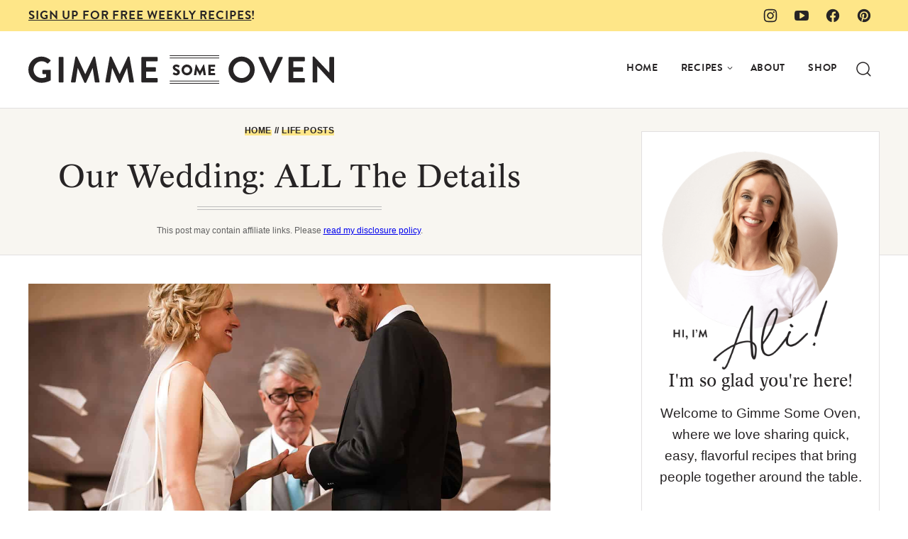

--- FILE ---
content_type: text/plain; charset=utf-8
request_url: https://ads.adthrive.com/http-api/cv2
body_size: 4734
content:
{"om":["02oyx761","073u489n","0g8i9uvz","0iyi1awv","0v9iqcb6","0wcqomxw","1","10011/140f603d0287260f11630805a1b59b3f","10011/168b08762f91180e1df5cf476e12f4b7","10011/6d6f4081f445bfe6dd30563fe3476ab4","10011/e74e28403778da6aabd5867faa366aee","1011_74_18364062","1011_74_18364134","1028_8739779","10ua7afe","11142692","11509227","1185:1610277379","1185:1610326628","1185:1610326728","11896988","12010080","12010084","12010088","12168663","12171164","12171239","12176509","12181250","12181287","124843_10","124844_24","124848_8","124853_8","12952196","1610326628","1610326728","17_24767222","17_24767233","17_24794136","18bo9als","1dvbs6xl","1h7yhpl7","1ktgrre1","1ybd10t0","202430_200_EAAYACogfp82etiOdza92P7KkqCzDPazG1s0NmTQfyLljZ.q7ScyBDr2wK8_","206_546804","2132:45867741","2132:45970288","2149:12156461","2179:578606630524081767","2249:671679108","228a8704-0742-44f3-8fd8-94f00c86f844","2307:0u8cmwjg","2307:1ktgrre1","2307:3v2n6fcp","2307:4etfwvf1","2307:5o763de9","2307:6431n1h4","2307:7cmeqmw8","2307:7uqs49qv","2307:8edb3geb","2307:9ckgjh5j","2307:9jse9oga","2307:9krcxphu","2307:a2uqytjp","2307:a566o9hb","2307:c1hsjx06","2307:dgbyziu1","2307:dsugp5th","2307:duxvs448","2307:ehc482l0","2307:ey8vsnzk","2307:f3tdw9f3","2307:fpbj0p83","2307:g1cx0n31","2307:g749lgab","2307:gjej01ec","2307:heb21q1u","2307:hfqgqvcv","2307:hi8dd2jh","2307:ixnblmho","2307:j1lywpow","2307:kbu6vdml","2307:ko0yivdq","2307:lc7sys8n","2307:mhk98j8a","2307:muvxy961","2307:n2rcz3xr","2307:nmuzeaa7","2307:oo8yaihc","2307:pi9dvb89","2307:plth4l1a","2307:r0u09phz","2307:s400875z","2307:s4s41bit","2307:szmt953j","2307:tdv4kmro","2307:u4atmpu4","2307:ux1fyib3","2307:v958nz4c","2307:ve59bb3u","2307:xnfnfr4x","2307:z2zvrgyz","2307:z9ku9v6m","2307:zjn6yvkc","2307:zqs7z6cq","23t9uf9c","2409_15064_70_85445183","2409_15064_70_85808977","2409_25495_176_CR52092921","2409_25495_176_CR52092923","2409_25495_176_CR52092954","2409_25495_176_CR52092958","2409_25495_176_CR52150651","2409_25495_176_CR52153848","2409_25495_176_CR52153849","2409_25495_176_CR52178316","2409_25495_176_CR52178317","2409_25495_176_CR52186411","24xairda","25048614","25_4zai8e8t","25_53v6aquw","25_8b5u826e","25_c7i6r1q4","25_oz31jrd0","25_stjmll2q","25_ti0s3bz3","25_tqejxuf9","25_yi6qlg3p","25_ztlksnbe","25_zwzjgvpw","2676:86050281","2676:86083186","2676:86690072","2676:86698143","2676:86739704","2760:176_CR52092921","2760:176_CR52175339","2760:176_CR52178317","2760:176_CR52186411","2760:176_CR52186412","29414696","2jjp1phz","2lch8499","308_125203_20","308_125204_13","31810016","32296876","32661333","32j56hnc","33438474","33604871","33605623","33606388","33608958","33637455","34182009","35753418","3646_185414_T26335189","3646_185414_T26469802","3658_104709_9ckgjh5j","3658_136236_9jse9oga","3658_15078_revf1erj","3658_15106_u4atmpu4","3658_15843_70jx2f16","3658_15858_T26430581","3658_16352_ehc482l0","3658_1782601_lc7sys8n","3658_18008_u2cc9kzv","3658_19988_z9ku9v6m","3658_203382_z2zvrgyz","3658_67113_77o0iydu","3658_87799_kbu6vdml","3658_93957_T26479487","381513943572","381846714","38495746","3858:12413032","3858:8645576","39364467","3LMBEkP-wis","3c5dkic6","3o9hdib5","3v2n6fcp","40062884","40209404","409_220369","409_225982","409_226346","409_227223","409_227227","409_228090","409_228363","409_230713","409_230714","409_230717","409_230718","409_230722","409_230728","42231835","42231859","439246469228","44023623","44146511","45327624","45327625","458901553568","462792722","4771_74438_1610277379","485027845327","48630119","48673705","48858734","4etfwvf1","4fk9nxse","4n9mre1i","5126500501","51372434","52823916","52e306a6-2938-4df4-831b-41fc0ad35ccb","53v6aquw","549423","5510:9efxb1yn","5510:cymho2zs","5510:on4c2e72","5510:u4atmpu4","5510:ve59bb3u","554462","55601846","557_409_223589","557_409_228064","557_409_228065","557_409_228105","557_409_235268","558_93_1h7yhpl7","558_93_bsgbu9lt","558_93_ehc482l0","56341213","56566551","56616793","56824595","574253771","578524142","59822754","5j7zqpp1","5l03u8j0","60168533","60638194","609577512","61900466","61916211","61916223","61916225","61916229","61932920","61932933","62187798","6226507991","6226508011","6226522309","6226527055","6226534257","6250_66552_1114985353","62689015","627227759","627309156","627309159","627506494","628015148","628086965","628153053","628222860","628223277","628360579","628444259","628444349","628444433","628444439","628456307","628456310","628456382","628456391","628622163","628622172","628622178","628622241","628622244","628622250","628683371","628687043","628687157","628687460","628687463","628803013","628841673","629007394","629009180","629167998","629168001","629168010","629168565","629171196","629171202","62946748","62959437","630928655","63097353","63115590","6365_61796_785361576712","63barbg1","651637446","651637461","6547_67916_X8BD7wDmvQ0tIgx7COXA","659216891404","659713728691","680452111","680_99480_700109377","680_99480_700109379","680_99480_700109383","680_99480_700109389","680_99480_700109391","680_99480_700109393","680_99480_700109399","697189927","697525780","697876998","697893306","6egun54t","6ejtrnf9","6mrds7pc","6pamm6b8","6z26stpw","700109383","700109389","700109399","702834414","702834487","704889081","705115523","706892500","708648757","708727053","70_83464477","70_86698143","7255_217307_dsp-443581","7354_138543_85445183","7354_138543_85808988","7354_138543_85809016","7354_138543_85809022","7354_138543_85809050","74243_74_18364062","74243_74_18364087","74243_74_18364134","74wv3qdx","754085118673","75n5kuz7","76mreekc","78827816","794109848040","794di3me","7964881","7969_149355_45327624","7969_149355_45327631","7969_149355_45999649","7969_149355_45999652","7fc6xgyo","7mp6p94c","7qevw67b","7qn8oyg4","7sf7w6kh","80g14o37","8152859","8152879","8160967","8193073","8193076","8193078","86744972","86925904","86991452","8881a1c1-f1f8-4b37-aa57-8a5f34a39c27","8b5u826e","8edb3geb","8orkh93v","9057/0328842c8f1d017570ede5c97267f40d","9057/118fd3eefbff5c5b303909fff5103e9c","9598343","97_8193073","9bemdp1b","9cjkvhqm","9ckgjh5j","9efxb1yn","9f7bbcc2-8fbe-4edc-b687-69851947b429","9jse9oga","9krcxphu","9uox3d6i","FC8Gv9lZIb0","NplsJAxRH1w","Rno6AJZ2sVI","Y1ySUQmrbfM","_2Ddn1kJUvs","a032c302-8b7f-49d7-86d8-a4c8b0c6c2a0","a2uqytjp","a566o9hb","a7wye4jw","a8beztgq","ad6783io","af9kspoi","arkbrnjf","axihqhfq","axw5pt53","b39rnvp2","b5idbd4d","b90cwbcd","bb6qv9bt","bc5edztw","bd5xg6f6","bjgc67sj","bodqfosc","bpecuyjx","bsgbu9lt","bxxblcsc","c0mw623r","c1hsjx06","c5795934-e1d4-4207-8e56-25187163b2b9","c7z0h277","cEV_cN6cB6U","ce17a6ey","chr203vn","ciwv36jr","cjdrzael","ckaxy2zm","cr-2azmi2ttu9vd","cr-2azmi2ttuatj","cr-2azmi2ttubwe","cr-2azmi2ttubxe","cr-3ku27o2juatj","cr-6ovjht2eu9vd","cr-7f9n585buatj","cr-7f9n585bubwe","cr-98t2xj3uubxf","cr-98yyye8vu8rm","cr-9cqtwg2w2brhx5","cr-9cqtyk6s0fri02","cr-aawz2m3vubwj","cr-ccr05f6rv7vjv","cr-f6puwm2w27tf1","cr-ghun4f53u9vd","cr-jyx0gh8iuatj","cr-q3xo02ccuatj","cr-tki3g2enu9vd","cr-tki3g2enuatj","cr-z9u02gwouatj","cr223-e8r0zf8qxeu","ct0wxkj7","cu298udl2xr","cv0h9mrv","cxntlnlg","cymho2zs","d03uoroo","de3e7ad8-0f7d-4032-865d-db0c1a76cd33","deyq2yw3","dizgJ_U0NOo","dpjydwun","dsugp5th","e1an7fls","e2c76his","e2ti0ucc","e4c8rm6x","eh298c482l0","ehc482l0","exgmab74","extremereach_creative_76559239","ey8vsnzk","f3h9fqou","f7atgbcb","f8e4ig0n","fd5sv9q0","fedfl7m8","fjp0ceax","fleb9ndb","fpbj0p83","fqsh3oko","fruor2jx","g1cx0n31","g729849lgab","g749lgab","ga9te2s9","gjwam5dw","gn3plkq1","h0zwvskc","h1m1w12p","h8ua5z2p","heb21q1u","hffavbt7","hfqgqvcv","hgrz3ggo","hi8dd2jh","hu52wf5i","i2aglcoy","i8q65k6g","i90isgt0","i92980isgt0","iu5svso2","iw3id10l","ix298nblmho","ixnblmho","izn7xb48","j1lywpow","j4r0agpc","j728o85b","jsy1a3jk","k2xfz54q","kbu6vdml","kx5rgl0a","l5x3df1q","lasd4xof","lc7sys8n","ll77hviy","lmkhu9q3","lxlnailk","m9tz4e6u","mne39gsk","muvxy961","n2rcz3xr","n3egwnq7","n8w0plts","nativetouch-32507","njz1puqv","nzstcsfu","o2s05iig","o79rfir1","on4c2e72","p0odjzyt","pefxr7k2","pi9dvb89","pkydekxi","pl298th4l1a","plth4l1a","pm9dmfkk","poc1p809","pz8lwofu","q33mvhkz","q9plh3qd","qg76tgo1","qt09ii59","quk7w53j","quspexj2","qxyinqse","r0u09phz","r3co354x","rGJl8yP_rpQ","rnvjtx7r","rpzde859","s4s41bit","sdeo60cf","sq3uu9ln","syq8po9m","szmt953j","szwhi7rt","t58zjs8i","t79r9pdb","t7d69r6a","ti0s3bz3","u2x4z0j8","u30fsj32","u3i8n6ef","u4atmpu4","u65tuzaj","u8px4ucu","ul59u2wz","uri16yum","utberk8n","uthpc18j","ux1fyib3","v705kko8","vdcb5d4i","ve59bb3u","ven7pu1c","vwg10e52","wih2rdv3","wuj9gztf","wv298uhrb6o","wxfnrapl","xcz964hp","xgzzblzl","xncaqh7c","xnfnfr4x","y141rtv6","y7a7djlm","ya949d2z","yass8yy7","yi6qlg3p","yl9likui","yllk1vm8","yttz3cyp","z2zvrgyz","z9ku9v6m","zaiy3lqy","zep75yl2","zfexqyi5","zgw37lur","zjp4enby","zqs7z6cq","zs3aw5p8","zw6jpag6","7979132","7979135"],"pmp":[],"adomains":["123notices.com","1md.org","about.bugmd.com","acelauncher.com","adameve.com","akusoli.com","allyspin.com","askanexpertonline.com","atomapplications.com","bassbet.com","betsson.gr","biz-zone.co","bizreach.jp","braverx.com","bubbleroom.se","bugmd.com","buydrcleanspray.com","byrna.com","capitaloneshopping.com","clarifion.com","combatironapparel.com","controlcase.com","convertwithwave.com","cotosen.com","countingmypennies.com","cratedb.com","croisieurope.be","cs.money","dallasnews.com","definition.org","derila-ergo.com","dhgate.com","dhs.gov","displate.com","easyprint.app","easyrecipefinder.co","fabpop.net","familynow.club","fla-keys.com","folkaly.com","g123.jp","gameswaka.com","getbugmd.com","getconsumerchoice.com","getcubbie.com","gowavebrowser.co","gowdr.com","gransino.com","grosvenorcasinos.com","guard.io","hero-wars.com","holts.com","instantbuzz.net","itsmanual.com","jackpotcitycasino.com","justanswer.com","justanswer.es","la-date.com","lightinthebox.com","liverrenew.com","local.com","lovehoney.com","lulutox.com","lymphsystemsupport.com","manualsdirectory.org","meccabingo.com","medimops.de","mensdrivingforce.com","millioner.com","miniretornaveis.com","mobiplus.me","myiq.com","national-lottery.co.uk","naturalhealthreports.net","nbliver360.com","nikke-global.com","nordicspirit.co.uk","nuubu.com","onlinemanualspdf.co","original-play.com","outliermodel.com","paperela.com","paradisestays.site","parasiterelief.com","peta.org","photoshelter.com","plannedparenthood.org","playvod-za.com","printeasilyapp.com","printwithwave.com","profitor.com","quicklearnx.com","quickrecipehub.com","rakuten-sec.co.jp","rangeusa.com","refinancegold.com","robocat.com","royalcaribbean.com","saba.com.mx","shift.com","simple.life","spinbara.com","systeme.io","taboola.com","tackenberg.de","temu.com","tenfactorialrocks.com","theoceanac.com","topaipick.com","totaladblock.com","usconcealedcarry.com","vagisil.com","vegashero.com","vegogarden.com","veryfast.io","viewmanuals.com","viewrecipe.net","votervoice.net","vuse.com","wavebrowser.co","wavebrowserpro.com","weareplannedparenthood.org","xiaflex.com","yourchamilia.com"]}